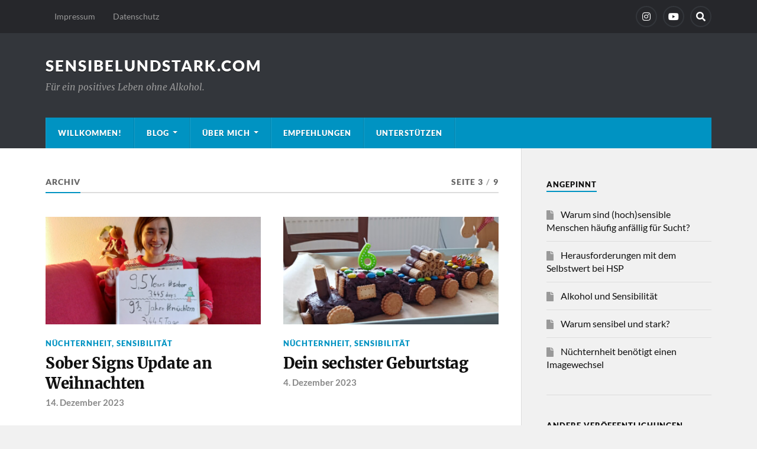

--- FILE ---
content_type: text/html; charset=UTF-8
request_url: https://www.sensibelundstark.com/page/3/
body_size: 15909
content:
<!DOCTYPE html>

<html class="no-js" dir="ltr" lang="de" prefix="og: https://ogp.me/ns#">

	<head profile="http://gmpg.org/xfn/11">
		
		<meta http-equiv="Content-Type" content="text/html; charset=UTF-8" />
		<meta name="viewport" content="width=device-width, initial-scale=1.0" >
		 
		<title>Blog - sensibelundstark.com - Page 3</title>

		<!-- All in One SEO 4.9.1 - aioseo.com -->
	<meta name="description" content="Für ein positives Leben ohne Alkohol." />
	<meta name="robots" content="noindex, nofollow, max-image-preview:large" />
	<meta name="author" content="Sonja Westphal"/>
	<link rel="canonical" href="https://www.sensibelundstark.com/" />
	<link rel="prev" href="https://www.sensibelundstark.com/page/2/" />
	<link rel="next" href="https://www.sensibelundstark.com/page/4/" />
	<meta name="generator" content="All in One SEO (AIOSEO) 4.9.1" />
		<meta property="og:locale" content="de_DE" />
		<meta property="og:site_name" content="sensibelundstark.com - Für ein positives Leben ohne Alkohol." />
		<meta property="og:type" content="article" />
		<meta property="og:title" content="Blog - sensibelundstark.com - Page 3" />
		<meta property="og:url" content="https://www.sensibelundstark.com/" />
		<meta property="og:image" content="https://www.sensibelundstark.com/wp-content/uploads/2021/11/Logo_ohneWZ.png" />
		<meta property="og:image:secure_url" content="https://www.sensibelundstark.com/wp-content/uploads/2021/11/Logo_ohneWZ.png" />
		<meta property="og:image:width" content="1125" />
		<meta property="og:image:height" content="1125" />
		<meta property="article:published_time" content="2021-10-21T10:23:06+00:00" />
		<meta property="article:modified_time" content="2021-10-21T10:23:06+00:00" />
		<meta name="twitter:card" content="summary" />
		<meta name="twitter:title" content="Blog - sensibelundstark.com - Page 3" />
		<meta name="twitter:image" content="https://www.sensibelundstark.com/wp-content/uploads/2021/11/Logo_ohneWZ.png" />
		<script type="application/ld+json" class="aioseo-schema">
			{"@context":"https:\/\/schema.org","@graph":[{"@type":"BreadcrumbList","@id":"https:\/\/www.sensibelundstark.com\/page\/3\/#breadcrumblist","itemListElement":[{"@type":"ListItem","@id":"https:\/\/www.sensibelundstark.com#listItem","position":1,"name":"Home","item":"https:\/\/www.sensibelundstark.com","nextItem":{"@type":"ListItem","@id":"https:\/\/www.sensibelundstark.com\/page\/3#listItem","name":"Page 3"}},{"@type":"ListItem","@id":"https:\/\/www.sensibelundstark.com\/page\/3#listItem","position":2,"name":"Page 3","previousItem":{"@type":"ListItem","@id":"https:\/\/www.sensibelundstark.com#listItem","name":"Home"}}]},{"@type":"CollectionPage","@id":"https:\/\/www.sensibelundstark.com\/page\/3\/#collectionpage","url":"https:\/\/www.sensibelundstark.com\/page\/3\/","name":"Blog - sensibelundstark.com - Page 3","description":"F\u00fcr ein positives Leben ohne Alkohol.","inLanguage":"de-DE-formal","isPartOf":{"@id":"https:\/\/www.sensibelundstark.com\/#website"},"breadcrumb":{"@id":"https:\/\/www.sensibelundstark.com\/page\/3\/#breadcrumblist"}},{"@type":"Person","@id":"https:\/\/www.sensibelundstark.com\/#person","name":"Sonja Westphal","image":{"@type":"ImageObject","@id":"https:\/\/www.sensibelundstark.com\/page\/3\/#personImage","url":"https:\/\/secure.gravatar.com\/avatar\/413469fc0a23d5766b77eb6c7bf2834c2172949b7868ae31c0563fc642340d47?s=96&d=mm&r=g","width":96,"height":96,"caption":"Sonja Westphal"}},{"@type":"WebSite","@id":"https:\/\/www.sensibelundstark.com\/#website","url":"https:\/\/www.sensibelundstark.com\/","name":"sensibelundstark.com","description":"F\u00fcr ein positives Leben ohne Alkohol.","inLanguage":"de-DE-formal","publisher":{"@id":"https:\/\/www.sensibelundstark.com\/#person"}}]}
		</script>
		<!-- All in One SEO -->

<script>document.documentElement.className = document.documentElement.className.replace("no-js","js");</script>
<link rel="alternate" type="application/rss+xml" title="sensibelundstark.com &raquo; Feed" href="https://www.sensibelundstark.com/feed/" />
<link rel="alternate" type="application/rss+xml" title="sensibelundstark.com &raquo; Kommentar-Feed" href="https://www.sensibelundstark.com/comments/feed/" />
<style id='wp-img-auto-sizes-contain-inline-css' type='text/css'>
img:is([sizes=auto i],[sizes^="auto," i]){contain-intrinsic-size:3000px 1500px}
/*# sourceURL=wp-img-auto-sizes-contain-inline-css */
</style>
<style id='wp-emoji-styles-inline-css' type='text/css'>

	img.wp-smiley, img.emoji {
		display: inline !important;
		border: none !important;
		box-shadow: none !important;
		height: 1em !important;
		width: 1em !important;
		margin: 0 0.07em !important;
		vertical-align: -0.1em !important;
		background: none !important;
		padding: 0 !important;
	}
/*# sourceURL=wp-emoji-styles-inline-css */
</style>
<style id='wp-block-library-inline-css' type='text/css'>
:root{--wp-block-synced-color:#7a00df;--wp-block-synced-color--rgb:122,0,223;--wp-bound-block-color:var(--wp-block-synced-color);--wp-editor-canvas-background:#ddd;--wp-admin-theme-color:#007cba;--wp-admin-theme-color--rgb:0,124,186;--wp-admin-theme-color-darker-10:#006ba1;--wp-admin-theme-color-darker-10--rgb:0,107,160.5;--wp-admin-theme-color-darker-20:#005a87;--wp-admin-theme-color-darker-20--rgb:0,90,135;--wp-admin-border-width-focus:2px}@media (min-resolution:192dpi){:root{--wp-admin-border-width-focus:1.5px}}.wp-element-button{cursor:pointer}:root .has-very-light-gray-background-color{background-color:#eee}:root .has-very-dark-gray-background-color{background-color:#313131}:root .has-very-light-gray-color{color:#eee}:root .has-very-dark-gray-color{color:#313131}:root .has-vivid-green-cyan-to-vivid-cyan-blue-gradient-background{background:linear-gradient(135deg,#00d084,#0693e3)}:root .has-purple-crush-gradient-background{background:linear-gradient(135deg,#34e2e4,#4721fb 50%,#ab1dfe)}:root .has-hazy-dawn-gradient-background{background:linear-gradient(135deg,#faaca8,#dad0ec)}:root .has-subdued-olive-gradient-background{background:linear-gradient(135deg,#fafae1,#67a671)}:root .has-atomic-cream-gradient-background{background:linear-gradient(135deg,#fdd79a,#004a59)}:root .has-nightshade-gradient-background{background:linear-gradient(135deg,#330968,#31cdcf)}:root .has-midnight-gradient-background{background:linear-gradient(135deg,#020381,#2874fc)}:root{--wp--preset--font-size--normal:16px;--wp--preset--font-size--huge:42px}.has-regular-font-size{font-size:1em}.has-larger-font-size{font-size:2.625em}.has-normal-font-size{font-size:var(--wp--preset--font-size--normal)}.has-huge-font-size{font-size:var(--wp--preset--font-size--huge)}.has-text-align-center{text-align:center}.has-text-align-left{text-align:left}.has-text-align-right{text-align:right}.has-fit-text{white-space:nowrap!important}#end-resizable-editor-section{display:none}.aligncenter{clear:both}.items-justified-left{justify-content:flex-start}.items-justified-center{justify-content:center}.items-justified-right{justify-content:flex-end}.items-justified-space-between{justify-content:space-between}.screen-reader-text{border:0;clip-path:inset(50%);height:1px;margin:-1px;overflow:hidden;padding:0;position:absolute;width:1px;word-wrap:normal!important}.screen-reader-text:focus{background-color:#ddd;clip-path:none;color:#444;display:block;font-size:1em;height:auto;left:5px;line-height:normal;padding:15px 23px 14px;text-decoration:none;top:5px;width:auto;z-index:100000}html :where(.has-border-color){border-style:solid}html :where([style*=border-top-color]){border-top-style:solid}html :where([style*=border-right-color]){border-right-style:solid}html :where([style*=border-bottom-color]){border-bottom-style:solid}html :where([style*=border-left-color]){border-left-style:solid}html :where([style*=border-width]){border-style:solid}html :where([style*=border-top-width]){border-top-style:solid}html :where([style*=border-right-width]){border-right-style:solid}html :where([style*=border-bottom-width]){border-bottom-style:solid}html :where([style*=border-left-width]){border-left-style:solid}html :where(img[class*=wp-image-]){height:auto;max-width:100%}:where(figure){margin:0 0 1em}html :where(.is-position-sticky){--wp-admin--admin-bar--position-offset:var(--wp-admin--admin-bar--height,0px)}@media screen and (max-width:600px){html :where(.is-position-sticky){--wp-admin--admin-bar--position-offset:0px}}

/*# sourceURL=wp-block-library-inline-css */
</style><style id='global-styles-inline-css' type='text/css'>
:root{--wp--preset--aspect-ratio--square: 1;--wp--preset--aspect-ratio--4-3: 4/3;--wp--preset--aspect-ratio--3-4: 3/4;--wp--preset--aspect-ratio--3-2: 3/2;--wp--preset--aspect-ratio--2-3: 2/3;--wp--preset--aspect-ratio--16-9: 16/9;--wp--preset--aspect-ratio--9-16: 9/16;--wp--preset--color--black: #111;--wp--preset--color--cyan-bluish-gray: #abb8c3;--wp--preset--color--white: #fff;--wp--preset--color--pale-pink: #f78da7;--wp--preset--color--vivid-red: #cf2e2e;--wp--preset--color--luminous-vivid-orange: #ff6900;--wp--preset--color--luminous-vivid-amber: #fcb900;--wp--preset--color--light-green-cyan: #7bdcb5;--wp--preset--color--vivid-green-cyan: #00d084;--wp--preset--color--pale-cyan-blue: #8ed1fc;--wp--preset--color--vivid-cyan-blue: #0693e3;--wp--preset--color--vivid-purple: #9b51e0;--wp--preset--color--accent: #0093C2;--wp--preset--color--dark-gray: #333;--wp--preset--color--medium-gray: #555;--wp--preset--color--light-gray: #777;--wp--preset--gradient--vivid-cyan-blue-to-vivid-purple: linear-gradient(135deg,rgb(6,147,227) 0%,rgb(155,81,224) 100%);--wp--preset--gradient--light-green-cyan-to-vivid-green-cyan: linear-gradient(135deg,rgb(122,220,180) 0%,rgb(0,208,130) 100%);--wp--preset--gradient--luminous-vivid-amber-to-luminous-vivid-orange: linear-gradient(135deg,rgb(252,185,0) 0%,rgb(255,105,0) 100%);--wp--preset--gradient--luminous-vivid-orange-to-vivid-red: linear-gradient(135deg,rgb(255,105,0) 0%,rgb(207,46,46) 100%);--wp--preset--gradient--very-light-gray-to-cyan-bluish-gray: linear-gradient(135deg,rgb(238,238,238) 0%,rgb(169,184,195) 100%);--wp--preset--gradient--cool-to-warm-spectrum: linear-gradient(135deg,rgb(74,234,220) 0%,rgb(151,120,209) 20%,rgb(207,42,186) 40%,rgb(238,44,130) 60%,rgb(251,105,98) 80%,rgb(254,248,76) 100%);--wp--preset--gradient--blush-light-purple: linear-gradient(135deg,rgb(255,206,236) 0%,rgb(152,150,240) 100%);--wp--preset--gradient--blush-bordeaux: linear-gradient(135deg,rgb(254,205,165) 0%,rgb(254,45,45) 50%,rgb(107,0,62) 100%);--wp--preset--gradient--luminous-dusk: linear-gradient(135deg,rgb(255,203,112) 0%,rgb(199,81,192) 50%,rgb(65,88,208) 100%);--wp--preset--gradient--pale-ocean: linear-gradient(135deg,rgb(255,245,203) 0%,rgb(182,227,212) 50%,rgb(51,167,181) 100%);--wp--preset--gradient--electric-grass: linear-gradient(135deg,rgb(202,248,128) 0%,rgb(113,206,126) 100%);--wp--preset--gradient--midnight: linear-gradient(135deg,rgb(2,3,129) 0%,rgb(40,116,252) 100%);--wp--preset--font-size--small: 15px;--wp--preset--font-size--medium: 20px;--wp--preset--font-size--large: 24px;--wp--preset--font-size--x-large: 42px;--wp--preset--font-size--normal: 17px;--wp--preset--font-size--larger: 28px;--wp--preset--spacing--20: 0.44rem;--wp--preset--spacing--30: 0.67rem;--wp--preset--spacing--40: 1rem;--wp--preset--spacing--50: 1.5rem;--wp--preset--spacing--60: 2.25rem;--wp--preset--spacing--70: 3.38rem;--wp--preset--spacing--80: 5.06rem;--wp--preset--shadow--natural: 6px 6px 9px rgba(0, 0, 0, 0.2);--wp--preset--shadow--deep: 12px 12px 50px rgba(0, 0, 0, 0.4);--wp--preset--shadow--sharp: 6px 6px 0px rgba(0, 0, 0, 0.2);--wp--preset--shadow--outlined: 6px 6px 0px -3px rgb(255, 255, 255), 6px 6px rgb(0, 0, 0);--wp--preset--shadow--crisp: 6px 6px 0px rgb(0, 0, 0);}:where(.is-layout-flex){gap: 0.5em;}:where(.is-layout-grid){gap: 0.5em;}body .is-layout-flex{display: flex;}.is-layout-flex{flex-wrap: wrap;align-items: center;}.is-layout-flex > :is(*, div){margin: 0;}body .is-layout-grid{display: grid;}.is-layout-grid > :is(*, div){margin: 0;}:where(.wp-block-columns.is-layout-flex){gap: 2em;}:where(.wp-block-columns.is-layout-grid){gap: 2em;}:where(.wp-block-post-template.is-layout-flex){gap: 1.25em;}:where(.wp-block-post-template.is-layout-grid){gap: 1.25em;}.has-black-color{color: var(--wp--preset--color--black) !important;}.has-cyan-bluish-gray-color{color: var(--wp--preset--color--cyan-bluish-gray) !important;}.has-white-color{color: var(--wp--preset--color--white) !important;}.has-pale-pink-color{color: var(--wp--preset--color--pale-pink) !important;}.has-vivid-red-color{color: var(--wp--preset--color--vivid-red) !important;}.has-luminous-vivid-orange-color{color: var(--wp--preset--color--luminous-vivid-orange) !important;}.has-luminous-vivid-amber-color{color: var(--wp--preset--color--luminous-vivid-amber) !important;}.has-light-green-cyan-color{color: var(--wp--preset--color--light-green-cyan) !important;}.has-vivid-green-cyan-color{color: var(--wp--preset--color--vivid-green-cyan) !important;}.has-pale-cyan-blue-color{color: var(--wp--preset--color--pale-cyan-blue) !important;}.has-vivid-cyan-blue-color{color: var(--wp--preset--color--vivid-cyan-blue) !important;}.has-vivid-purple-color{color: var(--wp--preset--color--vivid-purple) !important;}.has-black-background-color{background-color: var(--wp--preset--color--black) !important;}.has-cyan-bluish-gray-background-color{background-color: var(--wp--preset--color--cyan-bluish-gray) !important;}.has-white-background-color{background-color: var(--wp--preset--color--white) !important;}.has-pale-pink-background-color{background-color: var(--wp--preset--color--pale-pink) !important;}.has-vivid-red-background-color{background-color: var(--wp--preset--color--vivid-red) !important;}.has-luminous-vivid-orange-background-color{background-color: var(--wp--preset--color--luminous-vivid-orange) !important;}.has-luminous-vivid-amber-background-color{background-color: var(--wp--preset--color--luminous-vivid-amber) !important;}.has-light-green-cyan-background-color{background-color: var(--wp--preset--color--light-green-cyan) !important;}.has-vivid-green-cyan-background-color{background-color: var(--wp--preset--color--vivid-green-cyan) !important;}.has-pale-cyan-blue-background-color{background-color: var(--wp--preset--color--pale-cyan-blue) !important;}.has-vivid-cyan-blue-background-color{background-color: var(--wp--preset--color--vivid-cyan-blue) !important;}.has-vivid-purple-background-color{background-color: var(--wp--preset--color--vivid-purple) !important;}.has-black-border-color{border-color: var(--wp--preset--color--black) !important;}.has-cyan-bluish-gray-border-color{border-color: var(--wp--preset--color--cyan-bluish-gray) !important;}.has-white-border-color{border-color: var(--wp--preset--color--white) !important;}.has-pale-pink-border-color{border-color: var(--wp--preset--color--pale-pink) !important;}.has-vivid-red-border-color{border-color: var(--wp--preset--color--vivid-red) !important;}.has-luminous-vivid-orange-border-color{border-color: var(--wp--preset--color--luminous-vivid-orange) !important;}.has-luminous-vivid-amber-border-color{border-color: var(--wp--preset--color--luminous-vivid-amber) !important;}.has-light-green-cyan-border-color{border-color: var(--wp--preset--color--light-green-cyan) !important;}.has-vivid-green-cyan-border-color{border-color: var(--wp--preset--color--vivid-green-cyan) !important;}.has-pale-cyan-blue-border-color{border-color: var(--wp--preset--color--pale-cyan-blue) !important;}.has-vivid-cyan-blue-border-color{border-color: var(--wp--preset--color--vivid-cyan-blue) !important;}.has-vivid-purple-border-color{border-color: var(--wp--preset--color--vivid-purple) !important;}.has-vivid-cyan-blue-to-vivid-purple-gradient-background{background: var(--wp--preset--gradient--vivid-cyan-blue-to-vivid-purple) !important;}.has-light-green-cyan-to-vivid-green-cyan-gradient-background{background: var(--wp--preset--gradient--light-green-cyan-to-vivid-green-cyan) !important;}.has-luminous-vivid-amber-to-luminous-vivid-orange-gradient-background{background: var(--wp--preset--gradient--luminous-vivid-amber-to-luminous-vivid-orange) !important;}.has-luminous-vivid-orange-to-vivid-red-gradient-background{background: var(--wp--preset--gradient--luminous-vivid-orange-to-vivid-red) !important;}.has-very-light-gray-to-cyan-bluish-gray-gradient-background{background: var(--wp--preset--gradient--very-light-gray-to-cyan-bluish-gray) !important;}.has-cool-to-warm-spectrum-gradient-background{background: var(--wp--preset--gradient--cool-to-warm-spectrum) !important;}.has-blush-light-purple-gradient-background{background: var(--wp--preset--gradient--blush-light-purple) !important;}.has-blush-bordeaux-gradient-background{background: var(--wp--preset--gradient--blush-bordeaux) !important;}.has-luminous-dusk-gradient-background{background: var(--wp--preset--gradient--luminous-dusk) !important;}.has-pale-ocean-gradient-background{background: var(--wp--preset--gradient--pale-ocean) !important;}.has-electric-grass-gradient-background{background: var(--wp--preset--gradient--electric-grass) !important;}.has-midnight-gradient-background{background: var(--wp--preset--gradient--midnight) !important;}.has-small-font-size{font-size: var(--wp--preset--font-size--small) !important;}.has-medium-font-size{font-size: var(--wp--preset--font-size--medium) !important;}.has-large-font-size{font-size: var(--wp--preset--font-size--large) !important;}.has-x-large-font-size{font-size: var(--wp--preset--font-size--x-large) !important;}
/*# sourceURL=global-styles-inline-css */
</style>

<style id='classic-theme-styles-inline-css' type='text/css'>
/*! This file is auto-generated */
.wp-block-button__link{color:#fff;background-color:#32373c;border-radius:9999px;box-shadow:none;text-decoration:none;padding:calc(.667em + 2px) calc(1.333em + 2px);font-size:1.125em}.wp-block-file__button{background:#32373c;color:#fff;text-decoration:none}
/*# sourceURL=/wp-includes/css/classic-themes.min.css */
</style>
<link rel='stylesheet' id='menu-image-css' href='https://www.sensibelundstark.com/wp-content/plugins/menu-image/includes/css/menu-image.css?ver=3.13' type='text/css' media='all' />
<link rel='stylesheet' id='dashicons-css' href='https://www.sensibelundstark.com/wp-includes/css/dashicons.min.css?ver=6.9' type='text/css' media='all' />
<link rel='stylesheet' id='widgetopts-styles-css' href='https://www.sensibelundstark.com/wp-content/plugins/widget-options/assets/css/widget-options.css?ver=4.1.3' type='text/css' media='all' />
<link rel='stylesheet' id='borlabs-cookie-css' href='https://www.sensibelundstark.com/wp-content/cache/borlabs-cookie/borlabs-cookie_1_de.css?ver=2.3.5-13' type='text/css' media='all' />
<link rel='stylesheet' id='rowling_google_fonts-css' href='https://www.sensibelundstark.com/wp-content/themes/rowling/assets/css/fonts.css?ver=6.9' type='text/css' media='all' />
<link rel='stylesheet' id='rowling_fontawesome-css' href='https://www.sensibelundstark.com/wp-content/themes/rowling/assets/css/font-awesome.min.css?ver=5.13.0' type='text/css' media='all' />
<link rel='stylesheet' id='rowling_style-css' href='https://www.sensibelundstark.com/wp-content/themes/rowling/style.css?ver=2.1.1' type='text/css' media='all' />
<script type="text/javascript" src="https://www.sensibelundstark.com/wp-includes/js/jquery/jquery.min.js?ver=3.7.1" id="jquery-core-js"></script>
<script type="text/javascript" src="https://www.sensibelundstark.com/wp-includes/js/jquery/jquery-migrate.min.js?ver=3.4.1" id="jquery-migrate-js"></script>
<script type="text/javascript" src="https://www.sensibelundstark.com/wp-content/themes/rowling/assets/js/flexslider.js?ver=1" id="rowling_flexslider-js"></script>
<script type="text/javascript" src="https://www.sensibelundstark.com/wp-content/themes/rowling/assets/js/doubletaptogo.js?ver=1" id="rowling_doubletap-js"></script>
<script type="text/javascript" id="borlabs-cookie-prioritize-js-extra">
/* <![CDATA[ */
var borlabsCookiePrioritized = {"domain":"www.sensibelundstark.com","path":"/","version":"1","bots":"1","optInJS":{"statistics":{"google-analytics":"[base64]"}}};
//# sourceURL=borlabs-cookie-prioritize-js-extra
/* ]]> */
</script>
<script type="text/javascript" src="https://www.sensibelundstark.com/wp-content/plugins/borlabs-cookie/assets/javascript/borlabs-cookie-prioritize.min.js?ver=2.3.5" id="borlabs-cookie-prioritize-js"></script>
<link rel="https://api.w.org/" href="https://www.sensibelundstark.com/wp-json/" /><link rel="EditURI" type="application/rsd+xml" title="RSD" href="https://www.sensibelundstark.com/xmlrpc.php?rsd" />
<meta name="generator" content="WordPress 6.9" />
<script>
if('0' === '1') {
    window.dataLayer = window.dataLayer || [];
    function gtag(){dataLayer.push(arguments);}
    gtag('consent', 'default', {
       'ad_storage': 'denied',
       'analytics_storage': 'denied'
    });
    gtag("js", new Date());

    gtag("config", "G-8VPKT2LMLL", { "anonymize_ip": true });

    (function (w, d, s, i) {
    var f = d.getElementsByTagName(s)[0],
        j = d.createElement(s);
    j.async = true;
    j.src =
        "https://www.googletagmanager.com/gtag/js?id=" + i;
    f.parentNode.insertBefore(j, f);
    })(window, document, "script", "G-8VPKT2LMLL");
}
</script><link rel="icon" href="https://www.sensibelundstark.com/wp-content/uploads/2021/10/cropped-sensibel_stark_logo_2-32x32.png" sizes="32x32" />
<link rel="icon" href="https://www.sensibelundstark.com/wp-content/uploads/2021/10/cropped-sensibel_stark_logo_2-192x192.png" sizes="192x192" />
<link rel="apple-touch-icon" href="https://www.sensibelundstark.com/wp-content/uploads/2021/10/cropped-sensibel_stark_logo_2-180x180.png" />
<meta name="msapplication-TileImage" content="https://www.sensibelundstark.com/wp-content/uploads/2021/10/cropped-sensibel_stark_logo_2-270x270.png" />
	
	</head>
	
	<body class="blog paged paged-3 wp-theme-rowling">

		
		<a class="skip-link button" href="#site-content">Zum Inhalt springen</a>
		
				
			<div class="top-nav">
				
				<div class="section-inner group">

					
						<ul class="secondary-menu dropdown-menu reset-list-style">
							<li id="menu-item-31" class="menu-item menu-item-type-post_type menu-item-object-page menu-item-31"><a href="https://www.sensibelundstark.com/impressum/">Impressum</a></li>
<li id="menu-item-32" class="menu-item menu-item-type-post_type menu-item-object-page menu-item-privacy-policy menu-item-32"><a rel="privacy-policy" href="https://www.sensibelundstark.com/datenschutz/">Datenschutz</a></li>
						</ul><!-- .secondary-menu -->

					
									
						<ul class="social-menu reset-list-style">
							<li id="menu-item-351" class="menu-item menu-item-type-custom menu-item-object-custom menu-item-351"><a href="https://www.instagram.com/sensibel_und_stark/"><span class="screen-reader-text">Instagram</span></a></li>
<li id="menu-item-1663" class="menu-item menu-item-type-custom menu-item-object-custom menu-item-1663"><a href="https://www.youtube.com/channel/UCpiZGFtqgvntV48DlEBZzWg"><span class="screen-reader-text">YouTube</span></a></li>
<li id="menu-item-151" class="menu-item menu-item-type-custom menu-item-object-custom menu-item-151"><a class="search-toggle" href="?s"><span class="screen-reader-text">Search</span></a></li>						</ul><!-- .social-menu -->

									
				</div><!-- .section-inner -->
				
			</div><!-- .top-nav -->
			
				
		<div class="search-container">
			
			<div class="section-inner">
			
				
<form method="get" class="search-form" id="search-form-697abd4b605d1" action="https://www.sensibelundstark.com/">
	<input type="search" class="search-field" placeholder="Suchformular" name="s" id="search-form-697abd4b605d2" /> 
	<button type="submit" class="search-button"><div class="fa fw fa-search"></div><span class="screen-reader-text">Suchen</span></button>
</form>			
			</div><!-- .section-inner -->
			
		</div><!-- .search-container -->
		
		<header class="header-wrapper">
		
			<div class="header">
					
				<div class="section-inner">
				
					
						<h1 class="blog-title">
							<a href="https://www.sensibelundstark.com" rel="home">sensibelundstark.com</a>
						</h1>
					
													<div class="blog-description"><p>Für ein positives Leben ohne Alkohol.</p>
</div>
											
										
					<div class="nav-toggle">
						
						<div class="bars">
							<div class="bar"></div>
							<div class="bar"></div>
							<div class="bar"></div>
						</div>
						
					</div><!-- .nav-toggle -->
				
				</div><!-- .section-inner -->
				
			</div><!-- .header -->
			
			<div class="navigation">
				
				<div class="section-inner group">
					
					<ul class="primary-menu reset-list-style dropdown-menu">
						
						<li id="menu-item-1820" class="menu-item menu-item-type-post_type menu-item-object-page menu-item-1820"><a href="https://www.sensibelundstark.com/home/">Willkommen!</a></li>
<li id="menu-item-1826" class="menu-item menu-item-type-post_type menu-item-object-page current_page_parent menu-item-has-children menu-item-1826"><a href="https://www.sensibelundstark.com/blog/">Blog</a>
<ul class="sub-menu">
	<li id="menu-item-1828" class="menu-item menu-item-type-taxonomy menu-item-object-category menu-item-1828"><a href="https://www.sensibelundstark.com/category/nuechternheit/">Nüchternheit</a></li>
	<li id="menu-item-1827" class="menu-item menu-item-type-taxonomy menu-item-object-category menu-item-1827"><a href="https://www.sensibelundstark.com/category/sensibilitaet/">Sensibilität</a></li>
	<li id="menu-item-1829" class="menu-item menu-item-type-taxonomy menu-item-object-category menu-item-1829"><a href="https://www.sensibelundstark.com/category/empfehlungen/">Empfehlungen</a></li>
	<li id="menu-item-1830" class="menu-item menu-item-type-taxonomy menu-item-object-category menu-item-1830"><a href="https://www.sensibelundstark.com/category/co-abhaengigkeit/">Co-Abhängigkeit</a></li>
	<li id="menu-item-1831" class="menu-item menu-item-type-taxonomy menu-item-object-category menu-item-1831"><a href="https://www.sensibelundstark.com/category/sober-moi/">sober moi</a></li>
</ul>
</li>
<li id="menu-item-1821" class="menu-item menu-item-type-post_type menu-item-object-page menu-item-has-children menu-item-1821"><a href="https://www.sensibelundstark.com/ueber-mich/">Über mich</a>
<ul class="sub-menu">
	<li id="menu-item-1824" class="menu-item menu-item-type-post_type menu-item-object-page menu-item-1824"><a href="https://www.sensibelundstark.com/meine-story/">Meine Story</a></li>
	<li id="menu-item-1825" class="menu-item menu-item-type-post_type menu-item-object-page menu-item-1825"><a href="https://www.sensibelundstark.com/podcast-auftritte/">Auftritte</a></li>
</ul>
</li>
<li id="menu-item-1834" class="menu-item menu-item-type-taxonomy menu-item-object-category menu-item-1834"><a href="https://www.sensibelundstark.com/category/empfehlungen/">Empfehlungen</a></li>
<li id="menu-item-1823" class="menu-item menu-item-type-post_type menu-item-object-page menu-item-1823"><a href="https://www.sensibelundstark.com/unterstuetzen/">Unterstützen</a></li>
															
					</ul>
					
				</div><!-- .section-inner -->
				
			</div><!-- .navigation -->
				
			<ul class="mobile-menu reset-list-style">
				
				<li class="menu-item menu-item-type-post_type menu-item-object-page menu-item-1820"><a href="https://www.sensibelundstark.com/home/">Willkommen!</a></li>
<li class="menu-item menu-item-type-post_type menu-item-object-page current_page_parent menu-item-has-children menu-item-1826"><a href="https://www.sensibelundstark.com/blog/">Blog</a>
<ul class="sub-menu">
	<li class="menu-item menu-item-type-taxonomy menu-item-object-category menu-item-1828"><a href="https://www.sensibelundstark.com/category/nuechternheit/">Nüchternheit</a></li>
	<li class="menu-item menu-item-type-taxonomy menu-item-object-category menu-item-1827"><a href="https://www.sensibelundstark.com/category/sensibilitaet/">Sensibilität</a></li>
	<li class="menu-item menu-item-type-taxonomy menu-item-object-category menu-item-1829"><a href="https://www.sensibelundstark.com/category/empfehlungen/">Empfehlungen</a></li>
	<li class="menu-item menu-item-type-taxonomy menu-item-object-category menu-item-1830"><a href="https://www.sensibelundstark.com/category/co-abhaengigkeit/">Co-Abhängigkeit</a></li>
	<li class="menu-item menu-item-type-taxonomy menu-item-object-category menu-item-1831"><a href="https://www.sensibelundstark.com/category/sober-moi/">sober moi</a></li>
</ul>
</li>
<li class="menu-item menu-item-type-post_type menu-item-object-page menu-item-has-children menu-item-1821"><a href="https://www.sensibelundstark.com/ueber-mich/">Über mich</a>
<ul class="sub-menu">
	<li class="menu-item menu-item-type-post_type menu-item-object-page menu-item-1824"><a href="https://www.sensibelundstark.com/meine-story/">Meine Story</a></li>
	<li class="menu-item menu-item-type-post_type menu-item-object-page menu-item-1825"><a href="https://www.sensibelundstark.com/podcast-auftritte/">Auftritte</a></li>
</ul>
</li>
<li class="menu-item menu-item-type-taxonomy menu-item-object-category menu-item-1834"><a href="https://www.sensibelundstark.com/category/empfehlungen/">Empfehlungen</a></li>
<li class="menu-item menu-item-type-post_type menu-item-object-page menu-item-1823"><a href="https://www.sensibelundstark.com/unterstuetzen/">Unterstützen</a></li>
				
			</ul><!-- .mobile-menu -->
				
		</header><!-- .header-wrapper -->

		<main id="site-content">
<div class="wrapper section-inner group">
			
	<div class="content">

				
			<div class="archive-header">

				<div class="group archive-header-inner">

											<h1 class="archive-title">Archiv</h1>
										
											<p class="archive-subtitle">Seite 3<span class="sep">/</span>9</p>
					
				</div><!-- .group -->

								
			</div><!-- .archive-header -->
						
																									                    
				
			<div class="posts" id="posts">
					
				<article id="post-1785" class="post post-1785 type-post status-publish format-standard has-post-thumbnail hentry category-nuechternheit category-sensibilitaet tag-emotionale-unabhaengigkeit tag-frei-von-alkohol tag-nuechtern tag-sober tag-sober-update tag-weihnachten-ohne-alkohol">

	
		
		<figure class="post-image">
			
			
							<a href="https://www.sensibelundstark.com/sober-signs-update-an-weihnachten/"><img width="400" height="200" src="https://www.sensibelundstark.com/wp-content/uploads/2023/12/SoberSigns_Xmas_1280x720-400x200.png" class="attachment-post-image-thumb size-post-image-thumb wp-post-image" alt="Sonja mit ihrem Sober Sign Plakat" decoding="async" fetchpriority="high" /></a>
						
		</figure><!-- .post-image -->
			
		
	<header class="post-header">
							
					<p class="post-categories"><a href="https://www.sensibelundstark.com/category/nuechternheit/" rel="category tag">Nüchternheit</a>, <a href="https://www.sensibelundstark.com/category/sensibilitaet/" rel="category tag">Sensibilität</a></p>
				
				    <h2 class="post-title"><a href="https://www.sensibelundstark.com/sober-signs-update-an-weihnachten/">Sober Signs Update an Weihnachten</a></h2>
				
		<p class="post-meta">
			<a href="https://www.sensibelundstark.com/sober-signs-update-an-weihnachten/">14. Dezember 2023</a> 
					</p>
		
	</header><!-- .post-header -->
						
</article><!-- .post --><article id="post-1778" class="post post-1778 type-post status-publish format-standard has-post-thumbnail hentry category-nuechternheit category-sensibilitaet tag-backen-fuer-kids tag-backen-ist-liebe tag-birthday-cake tag-dankbarkeit tag-felicidades tag-geburtstagskuchen tag-geburtstagszug tag-grace tag-liebe-liebe-liebe tag-mama-backt tag-mom-of-two tag-nuechtern tag-schokoladenkuchen">

	
		
		<figure class="post-image">
			
			
							<a href="https://www.sensibelundstark.com/dein-sechster-geburtstag/"><img width="400" height="200" src="https://www.sensibelundstark.com/wp-content/uploads/2023/12/jws_6_bday_title_1280x720-400x200.jpg" class="attachment-post-image-thumb size-post-image-thumb wp-post-image" alt="Geburtstagszug als Kuchen" decoding="async" /></a>
						
		</figure><!-- .post-image -->
			
		
	<header class="post-header">
							
					<p class="post-categories"><a href="https://www.sensibelundstark.com/category/nuechternheit/" rel="category tag">Nüchternheit</a>, <a href="https://www.sensibelundstark.com/category/sensibilitaet/" rel="category tag">Sensibilität</a></p>
				
				    <h2 class="post-title"><a href="https://www.sensibelundstark.com/dein-sechster-geburtstag/">Dein sechster Geburtstag</a></h2>
				
		<p class="post-meta">
			<a href="https://www.sensibelundstark.com/dein-sechster-geburtstag/">4. Dezember 2023</a> 
					</p>
		
	</header><!-- .post-header -->
						
</article><!-- .post --><article id="post-1763" class="post post-1763 type-post status-publish format-standard has-post-thumbnail hentry category-empfehlungen category-sensibilitaet tag-bookstagram tag-buchempfehlung tag-climaware tag-emf-verlag tag-gabriel-baunach tag-gewinnspiel tag-klimaautor tag-klimabuch tag-klimahandabdruck tag-klimaschutz tag-klimawende tag-mit-einem-vorwort-von-eckart-von-hirschhausen tag-nachhaltigkeit tag-parents-for-future tag-pschologists-for-future tag-scientists-for-future tag-students-for-future tag-verkehrswende">

	
		
		<figure class="post-image">
			
			
							<a href="https://www.sensibelundstark.com/hoch-die-haende-klimawende-adventsgewinnspiel/"><img width="400" height="200" src="https://www.sensibelundstark.com/wp-content/uploads/2023/11/02_Titelbild_Gewinnspiel_1280x720-400x200.png" class="attachment-post-image-thumb size-post-image-thumb wp-post-image" alt="Zwei von Gabriels Büchern vor Adventskranz" decoding="async" srcset="https://www.sensibelundstark.com/wp-content/uploads/2023/11/02_Titelbild_Gewinnspiel_1280x720-400x200.png 400w, https://www.sensibelundstark.com/wp-content/uploads/2023/11/02_Titelbild_Gewinnspiel_1280x720-24x13.png 24w" sizes="(max-width: 400px) 100vw, 400px" /></a>
						
		</figure><!-- .post-image -->
			
		
	<header class="post-header">
							
					<p class="post-categories"><a href="https://www.sensibelundstark.com/category/empfehlungen/" rel="category tag">Empfehlungen</a>, <a href="https://www.sensibelundstark.com/category/sensibilitaet/" rel="category tag">Sensibilität</a></p>
				
				    <h2 class="post-title"><a href="https://www.sensibelundstark.com/hoch-die-haende-klimawende-adventsgewinnspiel/">Hoch die Hände, Klimawende! (Adventsgewinnspiel)</a></h2>
				
		<p class="post-meta">
			<a href="https://www.sensibelundstark.com/hoch-die-haende-klimawende-adventsgewinnspiel/">30. November 2023</a> 
					</p>
		
	</header><!-- .post-header -->
						
</article><!-- .post --><article id="post-1770" class="post post-1770 type-post status-publish format-standard has-post-thumbnail hentry category-nuechternheit tag-nuechtern tag-nuechtern-bewegung tag-nuechtern-ist-sexy tag-nuechtern-rockt tag-sober-movement">

	
		
		<figure class="post-image">
			
			
							<a href="https://www.sensibelundstark.com/im-literarischen-salon/"><img width="400" height="200" src="https://www.sensibelundstark.com/wp-content/uploads/2023/11/Titelbild_1280x720-400x200.jpg" class="attachment-post-image-thumb size-post-image-thumb wp-post-image" alt="Tickets zum Literarirschen Salon" decoding="async" loading="lazy" /></a>
						
		</figure><!-- .post-image -->
			
		
	<header class="post-header">
							
					<p class="post-categories"><a href="https://www.sensibelundstark.com/category/nuechternheit/" rel="category tag">Nüchternheit</a></p>
				
				    <h2 class="post-title"><a href="https://www.sensibelundstark.com/im-literarischen-salon/">Im Literarischen Salon</a></h2>
				
		<p class="post-meta">
			<a href="https://www.sensibelundstark.com/im-literarischen-salon/">28. November 2023</a> 
					</p>
		
	</header><!-- .post-header -->
						
</article><!-- .post --><article id="post-1747" class="post post-1747 type-post status-publish format-standard has-post-thumbnail hentry category-empfehlungen category-nuechternheit category-sensibilitaet tag-alkohol-praevention tag-burak-yigit tag-filmempfehlung tag-frederik-lau tag-gemeinsam-nuechtern tag-movie tag-mpu tag-mpu-vorbereitung tag-nora-tschirner tag-nuechtern tag-nuechtern-rockt tag-one-for-the-road tag-praeventionsarbeit">

	
		
		<figure class="post-image">
			
			
							<a href="https://www.sensibelundstark.com/one-for-the-road-kinofilm/"><img width="400" height="200" src="https://www.sensibelundstark.com/wp-content/uploads/2023/11/One4theRoad_Rezension_1280x720-1-400x200.jpg" class="attachment-post-image-thumb size-post-image-thumb wp-post-image" alt="Kinoplakat One for the road" decoding="async" loading="lazy" /></a>
						
		</figure><!-- .post-image -->
			
		
	<header class="post-header">
							
					<p class="post-categories"><a href="https://www.sensibelundstark.com/category/empfehlungen/" rel="category tag">Empfehlungen</a>, <a href="https://www.sensibelundstark.com/category/nuechternheit/" rel="category tag">Nüchternheit</a>, <a href="https://www.sensibelundstark.com/category/sensibilitaet/" rel="category tag">Sensibilität</a></p>
				
				    <h2 class="post-title"><a href="https://www.sensibelundstark.com/one-for-the-road-kinofilm/">One for the road (Kinofilm)</a></h2>
				
		<p class="post-meta">
			<a href="https://www.sensibelundstark.com/one-for-the-road-kinofilm/">14. November 2023</a> 
					</p>
		
	</header><!-- .post-header -->
						
</article><!-- .post --><article id="post-1682" class="post post-1682 type-post status-publish format-standard has-post-thumbnail hentry category-empfehlungen category-nuechternheit category-sensibilitaet tag-debattenkultur tag-doris-schneyink tag-fbm2023 tag-frankfurter-buchmesse-2023 tag-franz-der-kleine-esel tag-gabriel-baunach tag-iberland tag-ich-die-kraft-des-narzissmus tag-jagoda-marinic tag-katty-salie tag-klima tag-klimabuchmesse tag-lea-bonasera tag-mitja-beck tag-natasha-kelly tag-networking tag-netzwerken tag-peter-wohlleben tag-sheroes tag-sober-moi tag-svend-andersen tag-unser-wildes-erbe tag-yasmine-mbarek tag-zana-ramadani">

	
		
		<figure class="post-image">
			
			
							<a href="https://www.sensibelundstark.com/fbm2023/"><img width="400" height="200" src="https://www.sensibelundstark.com/wp-content/uploads/2023/10/Title_1280x720-400x200.jpg" class="attachment-post-image-thumb size-post-image-thumb wp-post-image" alt="Buchmesse Logo Bild vom Eingang" decoding="async" loading="lazy" /></a>
						
		</figure><!-- .post-image -->
			
		
	<header class="post-header">
							
					<p class="post-categories"><a href="https://www.sensibelundstark.com/category/empfehlungen/" rel="category tag">Empfehlungen</a>, <a href="https://www.sensibelundstark.com/category/nuechternheit/" rel="category tag">Nüchternheit</a>, <a href="https://www.sensibelundstark.com/category/sensibilitaet/" rel="category tag">Sensibilität</a></p>
				
				    <h2 class="post-title"><a href="https://www.sensibelundstark.com/fbm2023/">#fbm2023</a></h2>
				
		<p class="post-meta">
			<a href="https://www.sensibelundstark.com/fbm2023/">29. Oktober 2023</a> 
					</p>
		
	</header><!-- .post-header -->
						
</article><!-- .post --><article id="post-1664" class="post post-1664 type-post status-publish format-standard has-post-thumbnail hentry category-empfehlungen category-nuechternheit category-sensibilitaet tag-3nach9 tag-abgestuerzt tag-deutschlandfunk tag-geschichte-des-alkohols tag-guenther-jauch tag-judith-rakers tag-kultur-und-exzess tag-nathalie-stueben tag-olaf-beck tag-olaf-philip-beck tag-radio-bremen tag-sober-october tag-wer-wird-millionaer">

	
		
		<figure class="post-image">
			
			
							<a href="https://www.sensibelundstark.com/sober-october/"><img width="400" height="200" src="https://www.sensibelundstark.com/wp-content/uploads/2023/10/Titelbild_SobOct_1280x720-400x200.jpg" class="attachment-post-image-thumb size-post-image-thumb wp-post-image" alt="Herbstblätter mit Sober October Schrift" decoding="async" loading="lazy" /></a>
						
		</figure><!-- .post-image -->
			
		
	<header class="post-header">
							
					<p class="post-categories"><a href="https://www.sensibelundstark.com/category/empfehlungen/" rel="category tag">Empfehlungen</a>, <a href="https://www.sensibelundstark.com/category/nuechternheit/" rel="category tag">Nüchternheit</a>, <a href="https://www.sensibelundstark.com/category/sensibilitaet/" rel="category tag">Sensibilität</a></p>
				
				    <h2 class="post-title"><a href="https://www.sensibelundstark.com/sober-october/">Sober October</a></h2>
				
		<p class="post-meta">
			<a href="https://www.sensibelundstark.com/sober-october/">10. Oktober 2023</a> 
					</p>
		
	</header><!-- .post-header -->
						
</article><!-- .post --><article id="post-1650" class="post post-1650 type-post status-publish format-standard has-post-thumbnail hentry category-empfehlungen category-sensibilitaet tag-buchbesprechung tag-buchvorstellung tag-climaware tag-emf-verlag tag-gabriel-baunach tag-hoch-die-haende-klimawende tag-klimagefuehle tag-klimakommunikation tag-klimakrise tag-klimawende">

	
		
		<figure class="post-image">
			
			
							<a href="https://www.sensibelundstark.com/sonja-goes-youtube-mit-gabriel-baunach-im-interview/"><img width="400" height="200" src="https://www.sensibelundstark.com/wp-content/uploads/2023/09/03_Thumbnail_SOW_3_1280x720_mR_export-400x200.png" class="attachment-post-image-thumb size-post-image-thumb wp-post-image" alt="Bilder von Gabriel Baunach und Sonja Westphal" decoding="async" loading="lazy" /></a>
						
		</figure><!-- .post-image -->
			
		
	<header class="post-header">
							
					<p class="post-categories"><a href="https://www.sensibelundstark.com/category/empfehlungen/" rel="category tag">Empfehlungen</a>, <a href="https://www.sensibelundstark.com/category/sensibilitaet/" rel="category tag">Sensibilität</a></p>
				
				    <h2 class="post-title"><a href="https://www.sensibelundstark.com/sonja-goes-youtube-mit-gabriel-baunach-im-interview/">Sonja goes YouTube mit Gabriel Baunach im Interview</a></h2>
				
		<p class="post-meta">
			<a href="https://www.sensibelundstark.com/sonja-goes-youtube-mit-gabriel-baunach-im-interview/">28. September 2023</a> 
					</p>
		
	</header><!-- .post-header -->
						
</article><!-- .post -->	        	                    			
			</div><!-- .posts -->
		
						
	<div class="archive-nav">
			
		<li class="archive-nav-newer"><a href="https://www.sensibelundstark.com/page/2/" >&larr; Zurück</a></li><li class="number"><a href="https://www.sensibelundstark.com/">1</a></li>
<li class="number"><a href="https://www.sensibelundstark.com/page/2/">2</a></li>
<li class="number active"><a href="https://www.sensibelundstark.com/page/3/">3</a></li>
<li class="number"><a href="https://www.sensibelundstark.com/page/4/">4</a></li>
<li class="number"><a href="https://www.sensibelundstark.com/page/5/">5</a></li>
<li class="number">...</li>
<li class="number"><a href="https://www.sensibelundstark.com/page/9/">9</a></li>
<li class="archive-nav-older"><a href="https://www.sensibelundstark.com/page/4/" >Weiter &rarr;</a></li>		
		<div class="clear"></div>
					
	</div><!-- .archive-nav -->
					
		
	</div><!-- .content -->
	
	<div class="sidebar">

	<div id="nav_menu-4" class="widget widget_nav_menu"><div class="widget-content"><h3 class="widget-title">Angepinnt</h3><div class="menu-angepinnt_2-container"><ul id="menu-angepinnt_2" class="menu"><li id="menu-item-1129" class="menu-item menu-item-type-post_type menu-item-object-post menu-item-1129"><a href="https://www.sensibelundstark.com/warum-sind-hochsensible-menschen-haeufig-anfaellig-fuer-sucht/">Warum sind (hoch)sensible Menschen häufig anfällig für Sucht?</a></li>
<li id="menu-item-1343" class="menu-item menu-item-type-post_type menu-item-object-post menu-item-1343"><a href="https://www.sensibelundstark.com/herausforderungen-mit-dem-selbstwert-bei-hsp/">Herausforderungen mit dem Selbstwert bei HSP</a></li>
<li id="menu-item-1024" class="menu-item menu-item-type-post_type menu-item-object-post menu-item-1024"><a href="https://www.sensibelundstark.com/alkohol-und-sensibilitaet/">Alkohol und Sensibilität</a></li>
<li id="menu-item-411" class="menu-item menu-item-type-post_type menu-item-object-post menu-item-411"><a href="https://www.sensibelundstark.com/warum-sensibel-und-stark/">Warum sensibel und stark?</a></li>
<li id="menu-item-450" class="menu-item menu-item-type-post_type menu-item-object-post menu-item-450"><a href="https://www.sensibelundstark.com/nuechternheit-benoetigt-einen-imagewechsel/">Nüchternheit benötigt einen Imagewechsel</a></li>
</ul></div></div></div><div id="nav_menu-5" class="widget widget_nav_menu"><div class="widget-content"><h3 class="widget-title">Andere Veröffentlichungen</h3><div class="menu-verschiedenes_2-container"><ul id="menu-verschiedenes_2" class="menu"><li id="menu-item-1615" class="menu-item menu-item-type-custom menu-item-object-custom menu-item-1615"><a href="https://www.berliner-zeitung.de/open-source/selbstwirksamkeit-im-klimawandel-wenn-die-hoffnung-zum-handeln-draengt-li.385823">Selbstwirksamkeit im Klimawandel (Berliner Zeitung, 06.09.23)</a></li>
<li id="menu-item-1095" class="menu-item menu-item-type-custom menu-item-object-custom menu-item-1095"><a href="https://www.frnd.de/2022/07/05/alkohol-nein-danke/">Über die Co-Morbidität von Alkohol &#038; Depressionen (frnd.de, 05.07.22)</a></li>
<li id="menu-item-921" class="menu-item menu-item-type-custom menu-item-object-custom menu-item-921"><a href="https://www.berliner-zeitung.de/open-source/jeder-krieg-hinterlaesst-tiefe-spuren-in-familien-ueber-generationen-hinweg-li.216100">Spuren des Krieges (Berliner Zeitung, 14.03.22)</a></li>
<li id="menu-item-391" class="menu-item menu-item-type-custom menu-item-object-custom menu-item-391"><a href="https://www.berliner-zeitung.de/open-source/wieviel-werden-meine-enkel-und-urenkel-noch-von-diesem-planeten-miterleben-li.181600">zur Klimawende (Berliner Zeitung, 15.09.21)</a></li>
<li id="menu-item-392" class="menu-item menu-item-type-custom menu-item-object-custom menu-item-392"><a href="https://frankys.blog/2021/09/19/die-kreislaeufe-des-lebens/">zur Klimawende – long version (frankys.blog, 19.09.21)</a></li>
<li id="menu-item-393" class="menu-item menu-item-type-custom menu-item-object-custom menu-item-393"><a href="https://www.zebrabutter.net/i-cant-breathe-alltagsrassismus-in-den-usa-und-in-deutschland.html">über Alltagsrassismus (zebrabutter.net, 17.06.20)</a></li>
</ul></div></div></div><div id="nav_menu-7" class="widget widget_nav_menu"><div class="widget-content"><div class="menu-fuss-container"><ul id="menu-fuss-1" class="menu"><li class="menu-item menu-item-type-post_type menu-item-object-page menu-item-31"><a href="https://www.sensibelundstark.com/impressum/">Impressum</a></li>
<li class="menu-item menu-item-type-post_type menu-item-object-page menu-item-privacy-policy menu-item-32"><a rel="privacy-policy" href="https://www.sensibelundstark.com/datenschutz/">Datenschutz</a></li>
</ul></div></div></div>
</div>	
</div><!-- .wrapper.section-inner -->
	              	        
		</main><!-- #site-content -->

		<footer class="credits">
					
			<div class="section-inner">
				
				<a href="#" class="to-the-top">
					<div class="fa fw fa-angle-up"></div>
					<span class="screen-reader-text">Nach oben</span>
				</a>
				
				<p class="copyright">&copy; 2026 <a href="https://www.sensibelundstark.com/" rel="home">sensibelundstark.com</a></p>
				
				<p class="attribution">Theme von <a href="https://www.andersnoren.se">Anders Nor&eacute;n</a></p>
				
			</div><!-- .section-inner -->
			
		</footer><!-- .credits -->

		<script type="speculationrules">
{"prefetch":[{"source":"document","where":{"and":[{"href_matches":"/*"},{"not":{"href_matches":["/wp-*.php","/wp-admin/*","/wp-content/uploads/*","/wp-content/*","/wp-content/plugins/*","/wp-content/themes/rowling/*","/*\\?(.+)"]}},{"not":{"selector_matches":"a[rel~=\"nofollow\"]"}},{"not":{"selector_matches":".no-prefetch, .no-prefetch a"}}]},"eagerness":"conservative"}]}
</script>
<!--googleoff: all--><div data-nosnippet><script id="BorlabsCookieBoxWrap" type="text/template"><div
    id="BorlabsCookieBox"
    class="BorlabsCookie"
    role="dialog"
    aria-labelledby="CookieBoxTextHeadline"
    aria-describedby="CookieBoxTextDescription"
    aria-modal="true"
>
    <div class="top-center" style="display: none;">
        <div class="_brlbs-box-wrap">
            <div class="_brlbs-box _brlbs-box-advanced">
                <div class="cookie-box">
                    <div class="container">
                        <div class="row">
                            <div class="col-12">
                                <div class="_brlbs-flex-center">
                                    
                                    <span role="heading" aria-level="3" class="_brlbs-h3" id="CookieBoxTextHeadline">Datenschutzeinstellungen</span>
                                </div>

                                <p id="CookieBoxTextDescription"><span class="_brlbs-paragraph _brlbs-text-description">Wir nutzen Cookies auf unserer Website. Einige von ihnen sind essenziell, während andere uns helfen, diese Website und Ihre Erfahrung zu verbessern.</span> <span class="_brlbs-paragraph _brlbs-text-confirm-age">Wenn Sie unter 16 Jahre alt sind und Ihre Zustimmung zu freiwilligen Diensten geben möchten, müssen Sie Ihre Erziehungsberechtigten um Erlaubnis bitten.</span> <span class="_brlbs-paragraph _brlbs-text-technology">Wir verwenden Cookies und andere Technologien auf unserer Website. Einige von ihnen sind essenziell, während andere uns helfen, diese Website und Ihre Erfahrung zu verbessern.</span> <span class="_brlbs-paragraph _brlbs-text-personal-data">Personenbezogene Daten können verarbeitet werden (z. B. IP-Adressen), z. B. für personalisierte Anzeigen und Inhalte oder Anzeigen- und Inhaltsmessung.</span> <span class="_brlbs-paragraph _brlbs-text-more-information">Weitere Informationen über die Verwendung Ihrer Daten finden Sie in unserer  <a class="_brlbs-cursor" href="https://www.sensibelundstark.com/datenschutz/">Datenschutzerklärung</a>.</span> <span class="_brlbs-paragraph _brlbs-text-revoke">Sie können Ihre Auswahl jederzeit unter <a class="_brlbs-cursor" href="#" data-cookie-individual>Einstellungen</a> widerrufen oder anpassen.</span></p>

                                                                    <fieldset>
                                        <legend class="sr-only">Datenschutzeinstellungen</legend>
                                        <ul>
                                                                                                <li>
                                                        <label class="_brlbs-checkbox">
                                                            Essenziell                                                            <input
                                                                id="checkbox-essential"
                                                                tabindex="0"
                                                                type="checkbox"
                                                                name="cookieGroup[]"
                                                                value="essential"
                                                                 checked                                                                 disabled                                                                data-borlabs-cookie-checkbox
                                                            >
                                                            <span class="_brlbs-checkbox-indicator"></span>
                                                        </label>
                                                    </li>
                                                                                                    <li>
                                                        <label class="_brlbs-checkbox">
                                                            Statistiken                                                            <input
                                                                id="checkbox-statistics"
                                                                tabindex="0"
                                                                type="checkbox"
                                                                name="cookieGroup[]"
                                                                value="statistics"
                                                                 checked                                                                                                                                data-borlabs-cookie-checkbox
                                                            >
                                                            <span class="_brlbs-checkbox-indicator"></span>
                                                        </label>
                                                    </li>
                                                                                        </ul>
                                    </fieldset>

                                    
                                                                    <p class="_brlbs-accept">
                                        <a
                                            href="#"
                                            tabindex="0"
                                            role="button"
                                            class="_brlbs-btn _brlbs-btn-accept-all _brlbs-cursor"
                                            data-cookie-accept-all
                                        >
                                            Alle akzeptieren                                        </a>
                                    </p>

                                    <p class="_brlbs-accept">
                                        <a
                                            href="#"
                                            tabindex="0"
                                            role="button"
                                            id="CookieBoxSaveButton"
                                            class="_brlbs-btn _brlbs-cursor"
                                            data-cookie-accept
                                        >
                                            Speichern                                        </a>
                                    </p>
                                
                                
                                <p class="_brlbs-manage-btn ">
                                    <a href="#" class="_brlbs-cursor _brlbs-btn " tabindex="0" role="button" data-cookie-individual>
                                        Individuelle Datenschutzeinstellungen                                    </a>
                                </p>

                                <p class="_brlbs-legal">
                                    <a href="#" class="_brlbs-cursor" tabindex="0" role="button" data-cookie-individual>
                                        Cookie-Details                                    </a>

                                                                            <span class="_brlbs-separator"></span>
                                        <a href="https://www.sensibelundstark.com/datenschutz/" tabindex="0" role="button">
                                            Datenschutzerklärung                                        </a>
                                    
                                                                            <span class="_brlbs-separator"></span>
                                        <a href="https://www.sensibelundstark.com/impressum/" tabindex="0" role="button">
                                            Impressum                                        </a>
                                                                    </p>
                            </div>
                        </div>
                    </div>
                </div>

                <div
    class="cookie-preference"
    aria-hidden="true"
    role="dialog"
    aria-describedby="CookiePrefDescription"
    aria-modal="true"
>
    <div class="container not-visible">
        <div class="row no-gutters">
            <div class="col-12">
                <div class="row no-gutters align-items-top">
                    <div class="col-12">
                        <div class="_brlbs-flex-center">
                                                    <span role="heading" aria-level="3" class="_brlbs-h3">Datenschutzeinstellungen</span>
                        </div>

                        <p id="CookiePrefDescription">
                            <span class="_brlbs-paragraph _brlbs-text-confirm-age">Wenn Sie unter 16 Jahre alt sind und Ihre Zustimmung zu freiwilligen Diensten geben möchten, müssen Sie Ihre Erziehungsberechtigten um Erlaubnis bitten.</span> <span class="_brlbs-paragraph _brlbs-text-technology">Wir verwenden Cookies und andere Technologien auf unserer Website. Einige von ihnen sind essenziell, während andere uns helfen, diese Website und Ihre Erfahrung zu verbessern.</span> <span class="_brlbs-paragraph _brlbs-text-personal-data">Personenbezogene Daten können verarbeitet werden (z. B. IP-Adressen), z. B. für personalisierte Anzeigen und Inhalte oder Anzeigen- und Inhaltsmessung.</span> <span class="_brlbs-paragraph _brlbs-text-more-information">Weitere Informationen über die Verwendung Ihrer Daten finden Sie in unserer  <a class="_brlbs-cursor" href="https://www.sensibelundstark.com/datenschutz/">Datenschutzerklärung</a>.</span> <span class="_brlbs-paragraph _brlbs-text-description">Hier finden Sie eine Übersicht über alle verwendeten Cookies. Sie können Ihre Einwilligung zu ganzen Kategorien geben oder sich weitere Informationen anzeigen lassen und so nur bestimmte Cookies auswählen.</span>                        </p>

                        <div class="row no-gutters align-items-center">
                            <div class="col-12 col-sm-7">
                                <p class="_brlbs-accept">
                                                                            <a
                                            href="#"
                                            class="_brlbs-btn _brlbs-btn-accept-all _brlbs-cursor"
                                            tabindex="0"
                                            role="button"
                                            data-cookie-accept-all
                                        >
                                            Alle akzeptieren                                        </a>
                                        
                                    <a
                                        href="#"
                                        id="CookiePrefSave"
                                        tabindex="0"
                                        role="button"
                                        class="_brlbs-btn _brlbs-cursor"
                                        data-cookie-accept
                                    >
                                        Speichern                                    </a>

                                                                    </p>
                            </div>

                            <div class="col-12 col-sm-5">
                                <p class="_brlbs-refuse">
                                    <a
                                        href="#"
                                        class="_brlbs-cursor"
                                        tabindex="0"
                                        role="button"
                                        data-cookie-back
                                    >
                                        Zurück                                    </a>

                                                                    </p>
                            </div>
                        </div>
                    </div>
                </div>

                <div data-cookie-accordion>
                                            <fieldset>
                            <legend class="sr-only">Datenschutzeinstellungen</legend>

                                                                                                <div class="bcac-item">
                                        <div class="d-flex flex-row">
                                            <label class="w-75">
                                                <span role="heading" aria-level="4" class="_brlbs-h4">Essenziell (1)</span>
                                            </label>

                                            <div class="w-25 text-right">
                                                                                            </div>
                                        </div>

                                        <div class="d-block">
                                            <p>Essenzielle Cookies ermöglichen grundlegende Funktionen und sind für die einwandfreie Funktion der Website erforderlich.</p>

                                            <p class="text-center">
                                                <a
                                                    href="#"
                                                    class="_brlbs-cursor d-block"
                                                    tabindex="0"
                                                    role="button"
                                                    data-cookie-accordion-target="essential"
                                                >
                                                    <span data-cookie-accordion-status="show">
                                                        Cookie-Informationen anzeigen                                                    </span>

                                                    <span data-cookie-accordion-status="hide" class="borlabs-hide">
                                                        Cookie-Informationen ausblenden                                                    </span>
                                                </a>
                                            </p>
                                        </div>

                                        <div
                                            class="borlabs-hide"
                                            data-cookie-accordion-parent="essential"
                                        >
                                                                                            <table>
                                                    
                                                    <tr>
                                                        <th scope="row">Name</th>
                                                        <td>
                                                            <label>
                                                                Borlabs Cookie                                                            </label>
                                                        </td>
                                                    </tr>

                                                    <tr>
                                                        <th scope="row">Anbieter</th>
                                                        <td>Eigentümer dieser Website<span>, </span><a href="https://www.sensibelundstark.com/impressum/">Impressum</a></td>
                                                    </tr>

                                                                                                            <tr>
                                                            <th scope="row">Zweck</th>
                                                            <td>Speichert die Einstellungen der Besucher, die in der Cookie Box von Borlabs Cookie ausgewählt wurden.</td>
                                                        </tr>
                                                        
                                                    
                                                    
                                                                                                            <tr>
                                                            <th scope="row">Cookie Name</th>
                                                            <td>borlabs-cookie</td>
                                                        </tr>
                                                        
                                                                                                            <tr>
                                                            <th scope="row">Cookie Laufzeit</th>
                                                            <td>1 Jahr</td>
                                                        </tr>
                                                                                                        </table>
                                                                                        </div>
                                    </div>
                                                                                                                                        <div class="bcac-item">
                                        <div class="d-flex flex-row">
                                            <label class="w-75">
                                                <span role="heading" aria-level="4" class="_brlbs-h4">Statistiken (1)</span>
                                            </label>

                                            <div class="w-25 text-right">
                                                                                                    <label class="_brlbs-btn-switch">
                                                        <span class="sr-only">Statistiken</span>
                                                        <input
                                                            tabindex="0"
                                                            id="borlabs-cookie-group-statistics"
                                                            type="checkbox"
                                                            name="cookieGroup[]"
                                                            value="statistics"
                                                             checked                                                            data-borlabs-cookie-switch
                                                        />
                                                        <span class="_brlbs-slider"></span>
                                                        <span
                                                            class="_brlbs-btn-switch-status"
                                                            data-active="An"
                                                            data-inactive="Aus">
                                                        </span>
                                                    </label>
                                                                                                </div>
                                        </div>

                                        <div class="d-block">
                                            <p>Statistik Cookies erfassen Informationen anonym. Diese Informationen helfen uns zu verstehen, wie unsere Besucher unsere Website nutzen.</p>

                                            <p class="text-center">
                                                <a
                                                    href="#"
                                                    class="_brlbs-cursor d-block"
                                                    tabindex="0"
                                                    role="button"
                                                    data-cookie-accordion-target="statistics"
                                                >
                                                    <span data-cookie-accordion-status="show">
                                                        Cookie-Informationen anzeigen                                                    </span>

                                                    <span data-cookie-accordion-status="hide" class="borlabs-hide">
                                                        Cookie-Informationen ausblenden                                                    </span>
                                                </a>
                                            </p>
                                        </div>

                                        <div
                                            class="borlabs-hide"
                                            data-cookie-accordion-parent="statistics"
                                        >
                                                                                            <table>
                                                                                                            <tr>
                                                            <th scope="row">Akzeptieren</th>
                                                            <td>
                                                                <label class="_brlbs-btn-switch _brlbs-btn-switch--textRight">
                                                                    <span class="sr-only">Google Analytics</span>
                                                                    <input
                                                                        id="borlabs-cookie-google-analytics"
                                                                        tabindex="0"
                                                                        type="checkbox" data-cookie-group="statistics"
                                                                        name="cookies[statistics][]"
                                                                        value="google-analytics"
                                                                         checked                                                                        data-borlabs-cookie-switch
                                                                    />

                                                                    <span class="_brlbs-slider"></span>

                                                                    <span
                                                                        class="_brlbs-btn-switch-status"
                                                                        data-active="An"
                                                                        data-inactive="Aus"
                                                                        aria-hidden="true">
                                                                    </span>
                                                                </label>
                                                            </td>
                                                        </tr>
                                                        
                                                    <tr>
                                                        <th scope="row">Name</th>
                                                        <td>
                                                            <label>
                                                                Google Analytics                                                            </label>
                                                        </td>
                                                    </tr>

                                                    <tr>
                                                        <th scope="row">Anbieter</th>
                                                        <td>Google Ireland Limited, Gordon House, Barrow Street, Dublin 4, Ireland</td>
                                                    </tr>

                                                                                                            <tr>
                                                            <th scope="row">Zweck</th>
                                                            <td>Cookie von Google für Website-Analysen. Erzeugt statistische Daten darüber, wie der Besucher die Website nutzt.</td>
                                                        </tr>
                                                        
                                                                                                            <tr>
                                                            <th scope="row">Datenschutzerklärung</th>
                                                            <td class="_brlbs-pp-url">
                                                                <a
                                                                    href="https://policies.google.com/privacy?hl=de"
                                                                    target="_blank"
                                                                    rel="nofollow noopener noreferrer"
                                                                >
                                                                    https://policies.google.com/privacy?hl=de                                                                </a>
                                                            </td>
                                                        </tr>
                                                        
                                                    
                                                                                                            <tr>
                                                            <th scope="row">Cookie Name</th>
                                                            <td>_ga,_gat,_gid</td>
                                                        </tr>
                                                        
                                                                                                            <tr>
                                                            <th scope="row">Cookie Laufzeit</th>
                                                            <td>2 Monate</td>
                                                        </tr>
                                                                                                        </table>
                                                                                        </div>
                                    </div>
                                                                                                                                                                </fieldset>
                                        </div>

                <div class="d-flex justify-content-between">
                    <p class="_brlbs-branding flex-fill">
                                            </p>

                    <p class="_brlbs-legal flex-fill">
                                                    <a href="https://www.sensibelundstark.com/datenschutz/">
                                Datenschutzerklärung                            </a>
                            
                                                    <span class="_brlbs-separator"></span>
                            
                                                    <a href="https://www.sensibelundstark.com/impressum/">
                                Impressum                            </a>
                                                </p>
                </div>
            </div>
        </div>
    </div>
</div>
            </div>
        </div>
    </div>
</div>
</script></div><!--googleon: all--><script type="module"  src="https://www.sensibelundstark.com/wp-content/plugins/all-in-one-seo-pack/dist/Lite/assets/table-of-contents.95d0dfce.js?ver=4.9.1" id="aioseo/js/src/vue/standalone/blocks/table-of-contents/frontend.js-js"></script>
<script type="text/javascript" src="https://www.sensibelundstark.com/wp-content/themes/rowling/assets/js/global.js?ver=2.1.1" id="rowling_global-js"></script>
<script type="text/javascript" id="borlabs-cookie-js-extra">
/* <![CDATA[ */
var borlabsCookieConfig = {"ajaxURL":"https://www.sensibelundstark.com/wp-admin/admin-ajax.php","language":"de","animation":"1","animationDelay":"","animationIn":"_brlbs-fadeInDown","animationOut":"_brlbs-flipOutX","blockContent":"1","boxLayout":"box","boxLayoutAdvanced":"1","automaticCookieDomainAndPath":"1","cookieDomain":"www.sensibelundstark.com","cookiePath":"/","cookieSameSite":"Lax","cookieSecure":"1","cookieLifetime":"365","cookieLifetimeEssentialOnly":"182","crossDomainCookie":[],"cookieBeforeConsent":"","cookiesForBots":"1","cookieVersion":"1","hideCookieBoxOnPages":[],"respectDoNotTrack":"1","reloadAfterConsent":"","reloadAfterOptOut":"1","showCookieBox":"1","cookieBoxIntegration":"javascript","ignorePreSelectStatus":"1","cookies":{"essential":["borlabs-cookie"],"statistics":["google-analytics"],"external-media":[]}};
var borlabsCookieCookies = {"essential":{"borlabs-cookie":{"cookieNameList":{"borlabs-cookie":"borlabs-cookie"},"settings":{"blockCookiesBeforeConsent":"0","prioritize":"0"}}},"statistics":{"google-analytics":{"cookieNameList":{"_ga":"_ga","_gat":"_gat","_gid":"_gid"},"settings":{"blockCookiesBeforeConsent":"0","prioritize":"1","asyncOptOutCode":"0","trackingId":"G-8VPKT2LMLL","consentMode":"0"},"optInJS":"","optOutJS":""}}};
//# sourceURL=borlabs-cookie-js-extra
/* ]]> */
</script>
<script type="text/javascript" src="https://www.sensibelundstark.com/wp-content/plugins/borlabs-cookie/assets/javascript/borlabs-cookie.min.js?ver=2.3.5" id="borlabs-cookie-js"></script>
<script type="text/javascript" id="borlabs-cookie-js-after">
/* <![CDATA[ */
document.addEventListener("DOMContentLoaded", function (e) {
var borlabsCookieContentBlocker = {"facebook": {"id": "facebook","global": function (contentBlockerData) {  },"init": function (el, contentBlockerData) { if(typeof FB === "object") { FB.XFBML.parse(el.parentElement); } },"settings": {"executeGlobalCodeBeforeUnblocking":false}},"default": {"id": "default","global": function (contentBlockerData) {  },"init": function (el, contentBlockerData) {  },"settings": {"executeGlobalCodeBeforeUnblocking":false}},"googlemaps": {"id": "googlemaps","global": function (contentBlockerData) {  },"init": function (el, contentBlockerData) {  },"settings": {"executeGlobalCodeBeforeUnblocking":false}},"instagram": {"id": "instagram","global": function (contentBlockerData) {  },"init": function (el, contentBlockerData) { if (typeof instgrm === "object") { instgrm.Embeds.process(); } },"settings": {"executeGlobalCodeBeforeUnblocking":false}},"openstreetmap": {"id": "openstreetmap","global": function (contentBlockerData) {  },"init": function (el, contentBlockerData) {  },"settings": {"executeGlobalCodeBeforeUnblocking":false}},"twitter": {"id": "twitter","global": function (contentBlockerData) {  },"init": function (el, contentBlockerData) {  },"settings": {"executeGlobalCodeBeforeUnblocking":false}},"vimeo": {"id": "vimeo","global": function (contentBlockerData) {  },"init": function (el, contentBlockerData) {  },"settings": {"executeGlobalCodeBeforeUnblocking":false,"saveThumbnails":false,"videoWrapper":false}},"youtube": {"id": "youtube","global": function (contentBlockerData) {  },"init": function (el, contentBlockerData) {  },"settings": {"executeGlobalCodeBeforeUnblocking":false,"changeURLToNoCookie":true,"saveThumbnails":false,"thumbnailQuality":"maxresdefault","videoWrapper":false}}};
    var BorlabsCookieInitCheck = function () {

    if (typeof window.BorlabsCookie === "object" && typeof window.jQuery === "function") {

        if (typeof borlabsCookiePrioritized !== "object") {
            borlabsCookiePrioritized = { optInJS: {} };
        }

        window.BorlabsCookie.init(borlabsCookieConfig, borlabsCookieCookies, borlabsCookieContentBlocker, borlabsCookiePrioritized.optInJS);
    } else {
        window.setTimeout(BorlabsCookieInitCheck, 50);
    }
};

BorlabsCookieInitCheck();});
//# sourceURL=borlabs-cookie-js-after
/* ]]> */
</script>
<script id="wp-emoji-settings" type="application/json">
{"baseUrl":"https://s.w.org/images/core/emoji/17.0.2/72x72/","ext":".png","svgUrl":"https://s.w.org/images/core/emoji/17.0.2/svg/","svgExt":".svg","source":{"concatemoji":"https://www.sensibelundstark.com/wp-includes/js/wp-emoji-release.min.js?ver=6.9"}}
</script>
<script type="module">
/* <![CDATA[ */
/*! This file is auto-generated */
const a=JSON.parse(document.getElementById("wp-emoji-settings").textContent),o=(window._wpemojiSettings=a,"wpEmojiSettingsSupports"),s=["flag","emoji"];function i(e){try{var t={supportTests:e,timestamp:(new Date).valueOf()};sessionStorage.setItem(o,JSON.stringify(t))}catch(e){}}function c(e,t,n){e.clearRect(0,0,e.canvas.width,e.canvas.height),e.fillText(t,0,0);t=new Uint32Array(e.getImageData(0,0,e.canvas.width,e.canvas.height).data);e.clearRect(0,0,e.canvas.width,e.canvas.height),e.fillText(n,0,0);const a=new Uint32Array(e.getImageData(0,0,e.canvas.width,e.canvas.height).data);return t.every((e,t)=>e===a[t])}function p(e,t){e.clearRect(0,0,e.canvas.width,e.canvas.height),e.fillText(t,0,0);var n=e.getImageData(16,16,1,1);for(let e=0;e<n.data.length;e++)if(0!==n.data[e])return!1;return!0}function u(e,t,n,a){switch(t){case"flag":return n(e,"\ud83c\udff3\ufe0f\u200d\u26a7\ufe0f","\ud83c\udff3\ufe0f\u200b\u26a7\ufe0f")?!1:!n(e,"\ud83c\udde8\ud83c\uddf6","\ud83c\udde8\u200b\ud83c\uddf6")&&!n(e,"\ud83c\udff4\udb40\udc67\udb40\udc62\udb40\udc65\udb40\udc6e\udb40\udc67\udb40\udc7f","\ud83c\udff4\u200b\udb40\udc67\u200b\udb40\udc62\u200b\udb40\udc65\u200b\udb40\udc6e\u200b\udb40\udc67\u200b\udb40\udc7f");case"emoji":return!a(e,"\ud83e\u1fac8")}return!1}function f(e,t,n,a){let r;const o=(r="undefined"!=typeof WorkerGlobalScope&&self instanceof WorkerGlobalScope?new OffscreenCanvas(300,150):document.createElement("canvas")).getContext("2d",{willReadFrequently:!0}),s=(o.textBaseline="top",o.font="600 32px Arial",{});return e.forEach(e=>{s[e]=t(o,e,n,a)}),s}function r(e){var t=document.createElement("script");t.src=e,t.defer=!0,document.head.appendChild(t)}a.supports={everything:!0,everythingExceptFlag:!0},new Promise(t=>{let n=function(){try{var e=JSON.parse(sessionStorage.getItem(o));if("object"==typeof e&&"number"==typeof e.timestamp&&(new Date).valueOf()<e.timestamp+604800&&"object"==typeof e.supportTests)return e.supportTests}catch(e){}return null}();if(!n){if("undefined"!=typeof Worker&&"undefined"!=typeof OffscreenCanvas&&"undefined"!=typeof URL&&URL.createObjectURL&&"undefined"!=typeof Blob)try{var e="postMessage("+f.toString()+"("+[JSON.stringify(s),u.toString(),c.toString(),p.toString()].join(",")+"));",a=new Blob([e],{type:"text/javascript"});const r=new Worker(URL.createObjectURL(a),{name:"wpTestEmojiSupports"});return void(r.onmessage=e=>{i(n=e.data),r.terminate(),t(n)})}catch(e){}i(n=f(s,u,c,p))}t(n)}).then(e=>{for(const n in e)a.supports[n]=e[n],a.supports.everything=a.supports.everything&&a.supports[n],"flag"!==n&&(a.supports.everythingExceptFlag=a.supports.everythingExceptFlag&&a.supports[n]);var t;a.supports.everythingExceptFlag=a.supports.everythingExceptFlag&&!a.supports.flag,a.supports.everything||((t=a.source||{}).concatemoji?r(t.concatemoji):t.wpemoji&&t.twemoji&&(r(t.twemoji),r(t.wpemoji)))});
//# sourceURL=https://www.sensibelundstark.com/wp-includes/js/wp-emoji-loader.min.js
/* ]]> */
</script>

	</body>
	
</html>